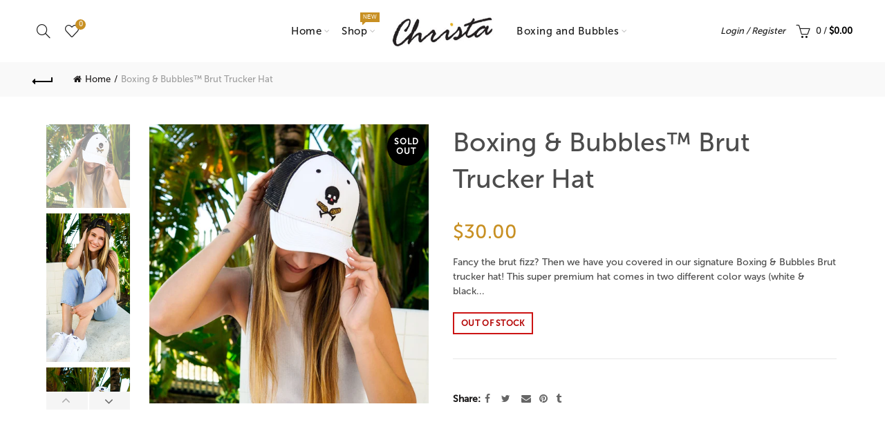

--- FILE ---
content_type: text/css
request_url: https://shopchristadipaolo.com/cdn/shop/t/2/assets/custom.css?v=61276393785473365051610641168
body_size: -394
content:
.basel-info-box,.basel-info-box2{margin-bottom:45px}.promo-banner .banner-inner h2{color:#999}.promo-banner .banner-inner h6{margin-top:30px}#shopify-section-1501032887843 .gl_custom_1501032887843{background-position:top!important}@font-face{font-family:museo-sans-100;src:url(museo-sans-100.woff2) format("woff2"),url(museo-sans-100.woff) format("woff")}@font-face{font-family:museo-sans-300;src:url(museo-sans-300.woff2) format("woff2"),url(museo-sans-300.woff) format("woff")}@font-face{font-family:museo-sans-500;src:url(museo-sans-500.woff2) format("woff2"),url(museo-sans-500.woff) format("woff")}@font-face{font-family:museo-sans-700;src:url(museo-sans-700.woff2) format("woff2"),url(museo-sans-700.woff) format("woff")}@font-face{font-family:museo-sans-900;src:url(museo-sans-900.woff2) format("woff2"),url(museo-sans-900.woff) format("woff")}@font-face{font-family:satisfy;src:url(satisfy.woff2) format("woff2"),url(satisfy.woff) format("woff")}.main-nav .menu>li>a{text-transform:inherit!important}
/*# sourceMappingURL=/cdn/shop/t/2/assets/custom.css.map?v=61276393785473365051610641168 */
